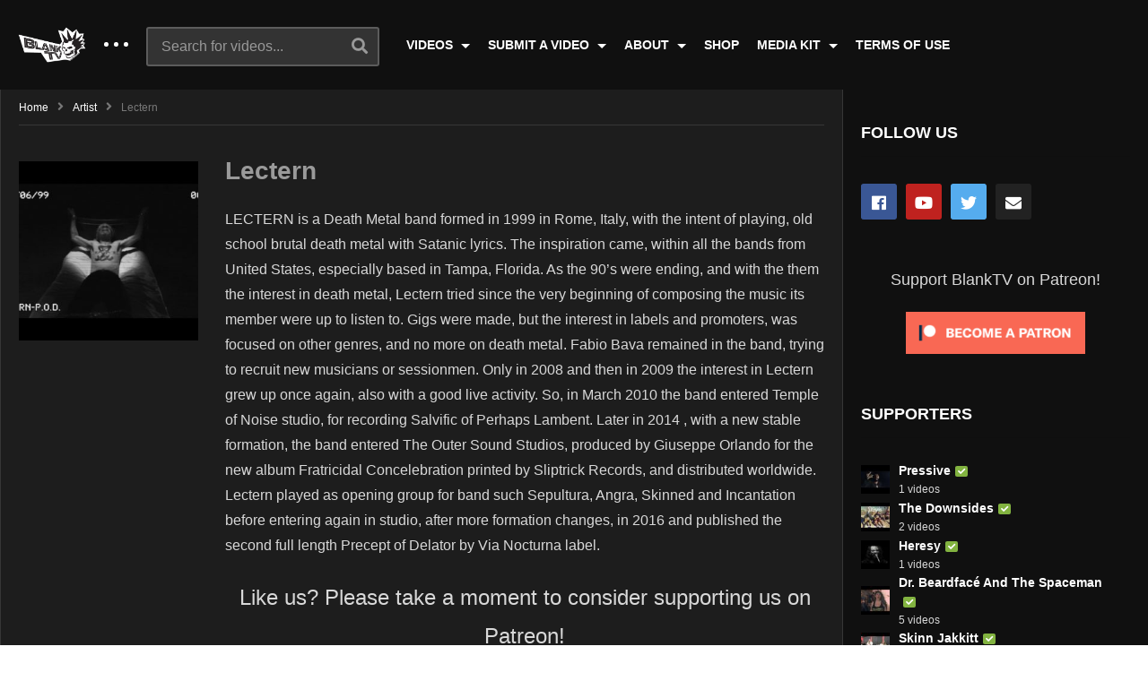

--- FILE ---
content_type: text/html; charset=UTF-8
request_url: https://blanktv.com/artist/lectern/
body_size: 12194
content:
<!DOCTYPE html>
<!--[if IE 7]>
<html class="ie ie7" lang="en-US">
<![endif]-->
<!--[if IE 8]>
<html class="ie ie8" lang="en-US">
<![endif]-->
<!--[if !(IE 7) | !(IE 8)  ]>-->
<html lang="en-US">
<!--<![endif]--><head>
<meta charset="UTF-8">
<meta name="viewport" content="width=device-width, initial-scale=1">
<link rel="profile" href="http://gmpg.org/xfn/11">
<link rel="pingback" href="https://blanktv.com/xmlrpc.php">
<title>Lectern &#8211; BlankTV</title>
<meta name='robots' content='max-image-preview:large' />
<link rel='dns-prefetch' href='//s.w.org' />
<link rel="alternate" type="application/rss+xml" title="BlankTV &raquo; Feed" href="https://blanktv.com/feed/" />
<link rel="alternate" type="application/rss+xml" title="BlankTV &raquo; Comments Feed" href="https://blanktv.com/comments/feed/" />
		<script type="text/javascript">
			window._wpemojiSettings = {"baseUrl":"https:\/\/s.w.org\/images\/core\/emoji\/13.0.1\/72x72\/","ext":".png","svgUrl":"https:\/\/s.w.org\/images\/core\/emoji\/13.0.1\/svg\/","svgExt":".svg","source":{"concatemoji":"https:\/\/blanktv.com\/wp-includes\/js\/wp-emoji-release.min.js"}};
			!function(e,a,t){var n,r,o,i=a.createElement("canvas"),p=i.getContext&&i.getContext("2d");function s(e,t){var a=String.fromCharCode;p.clearRect(0,0,i.width,i.height),p.fillText(a.apply(this,e),0,0);e=i.toDataURL();return p.clearRect(0,0,i.width,i.height),p.fillText(a.apply(this,t),0,0),e===i.toDataURL()}function c(e){var t=a.createElement("script");t.src=e,t.defer=t.type="text/javascript",a.getElementsByTagName("head")[0].appendChild(t)}for(o=Array("flag","emoji"),t.supports={everything:!0,everythingExceptFlag:!0},r=0;r<o.length;r++)t.supports[o[r]]=function(e){if(!p||!p.fillText)return!1;switch(p.textBaseline="top",p.font="600 32px Arial",e){case"flag":return s([127987,65039,8205,9895,65039],[127987,65039,8203,9895,65039])?!1:!s([55356,56826,55356,56819],[55356,56826,8203,55356,56819])&&!s([55356,57332,56128,56423,56128,56418,56128,56421,56128,56430,56128,56423,56128,56447],[55356,57332,8203,56128,56423,8203,56128,56418,8203,56128,56421,8203,56128,56430,8203,56128,56423,8203,56128,56447]);case"emoji":return!s([55357,56424,8205,55356,57212],[55357,56424,8203,55356,57212])}return!1}(o[r]),t.supports.everything=t.supports.everything&&t.supports[o[r]],"flag"!==o[r]&&(t.supports.everythingExceptFlag=t.supports.everythingExceptFlag&&t.supports[o[r]]);t.supports.everythingExceptFlag=t.supports.everythingExceptFlag&&!t.supports.flag,t.DOMReady=!1,t.readyCallback=function(){t.DOMReady=!0},t.supports.everything||(n=function(){t.readyCallback()},a.addEventListener?(a.addEventListener("DOMContentLoaded",n,!1),e.addEventListener("load",n,!1)):(e.attachEvent("onload",n),a.attachEvent("onreadystatechange",function(){"complete"===a.readyState&&t.readyCallback()})),(n=t.source||{}).concatemoji?c(n.concatemoji):n.wpemoji&&n.twemoji&&(c(n.twemoji),c(n.wpemoji)))}(window,document,window._wpemojiSettings);
		</script>
		<style type="text/css">
img.wp-smiley,
img.emoji {
	display: inline !important;
	border: none !important;
	box-shadow: none !important;
	height: 1em !important;
	width: 1em !important;
	margin: 0 .07em !important;
	vertical-align: -0.1em !important;
	background: none !important;
	padding: 0 !important;
}
</style>
	<link rel='stylesheet' id='wp-block-library-css'  href='https://blanktv.com/wp-includes/css/dist/block-library/style.min.css' type='text/css' media='all' />
<link rel='stylesheet' id='cpsh-shortcodes-css'  href='https://blanktv.com/wp-content/plugins/column-shortcodes//assets/css/shortcodes.css' type='text/css' media='all' />
<link rel='stylesheet' id='contact-form-7-css'  href='https://blanktv.com/wp-content/plugins/contact-form-7/includes/css/styles.css' type='text/css' media='all' />
<link rel='stylesheet' id='easy-tab-css'  href='https://blanktv.com/wp-content/plugins/easy-tab/tab.css' type='text/css' media='all' />
<link rel='stylesheet' id='magnific-popup-au-css'  href='https://blanktv.com/wp-content/plugins/youtube-channel/assets/lib/magnific-popup/magnific-popup.min.css' type='text/css' media='all' />
<link rel='stylesheet' id='youtube-channel-css'  href='https://blanktv.com/wp-content/plugins/youtube-channel/assets/css/youtube-channel.css' type='text/css' media='all' />
<link rel='stylesheet' id='mashmenu-css-css'  href='https://blanktv.com/wp-content/themes/videopro/inc/megamenu/css/mashmenu.css' type='text/css' media='all' />
<link rel='stylesheet' id='font-awesome-2-css'  href='https://blanktv.com/wp-content/themes/videopro/css/font-awesome/css/font-awesome.min.css' type='text/css' media='all' />
<link rel='stylesheet' id='slick-css'  href='https://blanktv.com/wp-content/themes/videopro/css/slick.css' type='text/css' media='all' />
<link rel='stylesheet' id='malihu-scroll-css'  href='https://blanktv.com/wp-content/themes/videopro/css/jquery.mCustomScrollbar.min.css' type='text/css' media='all' />
<link rel='stylesheet' id='videopro-style-css'  href='https://blanktv.com/wp-content/themes/videopro/style.css' type='text/css' media='all' />
<link rel='stylesheet' id='videopro-pre-loaders-css'  href='https://blanktv.com/wp-content/themes/videopro/css/loaders.min.css' type='text/css' media='all' />
<link rel='stylesheet' id='videopro-membership-css'  href='https://blanktv.com/wp-content/themes/videopro/css/membership.css' type='text/css' media='all' />
<link rel='stylesheet' id='videopro-dark-style-css'  href='https://blanktv.com/wp-content/themes/videopro/css/dark.css' type='text/css' media='all' />
<link rel='stylesheet' id='cactus-video-css-css'  href='https://blanktv.com/wp-content/plugins/cactus-video/css/main.css' type='text/css' media='all' />
<link rel='stylesheet' id='videopro-lightbox-style-css'  href='https://blanktv.com/wp-content/plugins/cactus-video/js/lightbox/lightbox.css' type='text/css' media='all' />
<link rel='stylesheet' id='slb_core-css'  href='https://blanktv.com/wp-content/plugins/simple-lightbox/client/css/app.css' type='text/css' media='all' />
<link rel='stylesheet' id='ct-priority-nav-css'  href='https://blanktv.com/wp-content/plugins/videopro-shortcodes/shortcodes/js/priority-nav/priority-nav-core.css' type='text/css' media='all' />
<link rel='stylesheet' id='ct_shortcode_style-css'  href='https://blanktv.com/wp-content/plugins/videopro-shortcodes/shortcodes/css/shortcode.css' type='text/css' media='all' />
<style id='ct_shortcode_style-inline-css' type='text/css'>
@media only screen and (-webkit-min-device-pixel-ratio: 2),(min-resolution: 192dpi) {
					/* Retina Logo */
					.primary-header .cactus-logo.navigation-font a{background:url(https://blanktv.com/wp-content/uploads/2018/12/blank-logo-2-1.png) no-repeat center; background-size:contain;}
					.primary-header .cactus-logo.navigation-font a img{ opacity:0; visibility:hidden}
				}img.gform_ajax_spinner{background:url(https://blanktv.com/wp-content/themes/videopro/images/ajax-loader.gif);}body,.tooltip,.content-font,.gallery-item,.cactus-nav-left > *:not(.navigation-font),.cactus-nav-right > *:not(.navigation-font),footer .cactus-container > .cactus-row > *,.cactus-listing-config.style-2 .cactus-post-item,footer .footer-info .link #menu-footer-menu li,.style-widget-popular-post.style-casting .cactus-post-item > .entry-content > *,.comments-area .comment-author > *,.submitModal .cat > .row > *,.login-to-vote .login-msg,.ct-shortcode-iconbox > *,.ct-shortcode-iconbox.style-2 > *,.ct-shortcode-promo.style-2 > *,.widget-asf .searchtext .suggestion,.wp-pagenavi > *,.cat-listing li{font-size:16px;}@media(max-width:1024px){.cactus-sidebar.ct-medium > .cactus-sidebar-content > *, .no-results.not-found .page-content{font-size:16px;}}@media(max-width:767px){#header-navigation .cactus-nav-control .cactus-header-search-form form input:not([type="submit"]),#header-navigation .cactus-nav-control .cactus-header-search-form form input:not([type="submit"]):focus{font-size:18px;}}.body-content figure.wp-caption .wp-caption-text,.comments-area .comment-awaiting-moderation,.submitModal .modal-body .wpcf7-form .note,#asf-search-filters > .filter-item,#asf-search-filters > .filter-item.tags-items > *,#asf-search-filters > .active-filter-items > *,.cactus-tooltip .tooltip-info{font-size:14px;}.cactus-submit-video a{background-color:#D9251D !important;color:#ffffff !important;}.cactus-submit-video a:hover{background-color:#999999 !important;color:#ffffff !important;}
</style>
<link rel='stylesheet' id='cb_p6-css-main-css'  href='https://blanktv.com/wp-content/plugins/patron-button-and-widgets-by-codebard/plugin/templates/default/style.css' type='text/css' media='all' />
<script type='text/javascript' src='https://blanktv.com/wp-includes/js/jquery/jquery.min.js' id='jquery-core-js'></script>
<script type='text/javascript' src='https://blanktv.com/wp-includes/js/jquery/jquery-migrate.min.js' id='jquery-migrate-js'></script>
<script type='text/javascript' id='cf7pp-redirect_method-js-extra'>
/* <![CDATA[ */
var ajax_object_cf7pp = {"ajax_url":"https:\/\/blanktv.com\/wp-admin\/admin-ajax.php","forms":"[\"10|paypal\"]","path_paypal":"https:\/\/blanktv.com\/?cf7pp_paypal_redirect=","path_stripe":"https:\/\/blanktv.com\/?cf7pp_stripe_redirect=","method":"1"};
/* ]]> */
</script>
<script type='text/javascript' src='https://blanktv.com/wp-content/plugins/contact-form-7-paypal-add-on-pro/includes/../assets/js/redirect_method.js' id='cf7pp-redirect_method-js'></script>
<script type='text/javascript' src='https://blanktv.com/wp-content/plugins/easy-tab/tab.js' id='easy-tab-js'></script>
<script type='text/javascript' id='videopro-ajax-request-js-extra'>
/* <![CDATA[ */
var cactus = {"ajaxurl":"https:\/\/blanktv.com\/wp-admin\/admin-ajax.php","video_pro_main_color":"#d9251d","query_vars":{"page":0,"ct_actor":"lectern","post_type":"ct_actor","name":"lectern","error":"","m":"","p":0,"post_parent":"","subpost":"","subpost_id":"","attachment":"","attachment_id":0,"pagename":"","page_id":0,"second":"","minute":"","hour":"","day":0,"monthnum":0,"year":0,"w":0,"category_name":"","tag":"","cat":"","tag_id":"","author":"","author_name":"","feed":"","tb":"","paged":0,"meta_key":"","meta_value":"","preview":"","s":"","sentence":"","title":"","fields":"","menu_order":"","embed":"","category__in":[],"category__not_in":[],"category__and":[],"post__in":[],"post__not_in":[],"post_name__in":[],"tag__in":[],"tag__not_in":[],"tag__and":[],"tag_slug__in":[],"tag_slug__and":[],"post_parent__in":[],"post_parent__not_in":[],"author__in":[],"author__not_in":[],"ignore_sticky_posts":false,"suppress_filters":false,"cache_results":true,"update_post_term_cache":true,"lazy_load_term_meta":true,"update_post_meta_cache":true,"posts_per_page":9,"nopaging":false,"comments_per_page":"50","no_found_rows":false,"order":"DESC"},"current_url":"https:\/\/blanktv.com\/artist\/lectern"};
/* ]]> */
</script>
<script type='text/javascript' src='https://blanktv.com/wp-content/themes/videopro/js/ajax.js' id='videopro-ajax-request-js'></script>
<link rel="https://api.w.org/" href="https://blanktv.com/wp-json/" /><link rel="EditURI" type="application/rsd+xml" title="RSD" href="https://blanktv.com/xmlrpc.php?rsd" />
<link rel="wlwmanifest" type="application/wlwmanifest+xml" href="https://blanktv.com/wp-includes/wlwmanifest.xml" /> 
<meta name="generator" content="WordPress 5.7.14" />
<link rel="canonical" href="https://blanktv.com/artist/lectern/" />
<link rel='shortlink' href='https://blanktv.com/?p=17683' />
<link rel="alternate" type="application/json+oembed" href="https://blanktv.com/wp-json/oembed/1.0/embed?url=https%3A%2F%2Fblanktv.com%2Fartist%2Flectern%2F" />
<link rel="alternate" type="text/xml+oembed" href="https://blanktv.com/wp-json/oembed/1.0/embed?url=https%3A%2F%2Fblanktv.com%2Fartist%2Flectern%2F&#038;format=xml" />
<style data-context="foundation-flickity-css">/*! Flickity v2.0.2
http://flickity.metafizzy.co
---------------------------------------------- */.flickity-enabled{position:relative}.flickity-enabled:focus{outline:0}.flickity-viewport{overflow:hidden;position:relative;height:100%}.flickity-slider{position:absolute;width:100%;height:100%}.flickity-enabled.is-draggable{-webkit-tap-highlight-color:transparent;tap-highlight-color:transparent;-webkit-user-select:none;-moz-user-select:none;-ms-user-select:none;user-select:none}.flickity-enabled.is-draggable .flickity-viewport{cursor:move;cursor:-webkit-grab;cursor:grab}.flickity-enabled.is-draggable .flickity-viewport.is-pointer-down{cursor:-webkit-grabbing;cursor:grabbing}.flickity-prev-next-button{position:absolute;top:50%;width:44px;height:44px;border:none;border-radius:50%;background:#fff;background:hsla(0,0%,100%,.75);cursor:pointer;-webkit-transform:translateY(-50%);transform:translateY(-50%)}.flickity-prev-next-button:hover{background:#fff}.flickity-prev-next-button:focus{outline:0;box-shadow:0 0 0 5px #09f}.flickity-prev-next-button:active{opacity:.6}.flickity-prev-next-button.previous{left:10px}.flickity-prev-next-button.next{right:10px}.flickity-rtl .flickity-prev-next-button.previous{left:auto;right:10px}.flickity-rtl .flickity-prev-next-button.next{right:auto;left:10px}.flickity-prev-next-button:disabled{opacity:.3;cursor:auto}.flickity-prev-next-button svg{position:absolute;left:20%;top:20%;width:60%;height:60%}.flickity-prev-next-button .arrow{fill:#333}.flickity-page-dots{position:absolute;width:100%;bottom:-25px;padding:0;margin:0;list-style:none;text-align:center;line-height:1}.flickity-rtl .flickity-page-dots{direction:rtl}.flickity-page-dots .dot{display:inline-block;width:10px;height:10px;margin:0 8px;background:#333;border-radius:50%;opacity:.25;cursor:pointer}.flickity-page-dots .dot.is-selected{opacity:1}</style><style data-context="foundation-slideout-css">.slideout-menu{position:fixed;left:0;top:0;bottom:0;right:auto;z-index:0;width:256px;overflow-y:auto;-webkit-overflow-scrolling:touch;display:none}.slideout-menu.pushit-right{left:auto;right:0}.slideout-panel{position:relative;z-index:1;will-change:transform}.slideout-open,.slideout-open .slideout-panel,.slideout-open body{overflow:hidden}.slideout-open .slideout-menu{display:block}.pushit{display:none}</style><meta name="generator" content="Powered by WPBakery Page Builder - drag and drop page builder for WordPress."/>
<!--[if lte IE 9]><link rel="stylesheet" type="text/css" href="https://blanktv.com/wp-content/plugins/js_composer/assets/css/vc_lte_ie9.min.css" media="screen"><![endif]--><link rel="icon" href="https://blanktv.com/wp-content/uploads/2018/12/cropped-siteicon-32x32.png" sizes="32x32" />
<link rel="icon" href="https://blanktv.com/wp-content/uploads/2018/12/cropped-siteicon-192x192.png" sizes="192x192" />
<link rel="apple-touch-icon" href="https://blanktv.com/wp-content/uploads/2018/12/cropped-siteicon-180x180.png" />
<meta name="msapplication-TileImage" content="https://blanktv.com/wp-content/uploads/2018/12/cropped-siteicon-270x270.png" />
<style>.ios7.web-app-mode.has-fixed header{ background-color: rgba(3,122,221,.88);}</style><noscript><style type="text/css"> .wpb_animate_when_almost_visible { opacity: 1; }</style></noscript></head>
<body class="ct_actor-template-default single single-ct_actor postid-17683 group-blog enable-sticky-menu  behavior-up sidebar-both layout-fullwidth wpb-js-composer js-comp-ver-5.6 vc_responsive">	
<a name="top" style="height:0; position:absolute; top:0;" id="top"></a>
<div id="body-wrap" data-background="#101010 " class=" dark-schema">
    <div id="wrap">
    	        <header id="header-navigation">
    	<!--Navigation style-->
<div class="cactus-nav-control ">
    
		     <div class="cactus-nav-main dark-div  dark-bg-color-1" style="background-color: #101010;">
        
        <div class="cactus-container padding-30px ">
            
            <div class="cactus-row magin-30px">
                
                <!--nav left-->
                <div class="cactus-nav-left">
                    <!--logo-->
                    <div class="cactus-logo navigation-font">
                    	                        <a href="https://blanktv.com/">
                        	<img src="https://blanktv.com/wp-content/uploads/2018/12/blank-logo-2-1.png" alt="BlankTV" title="BlankTV" class="cactus-img-logo">
                            
                                                        <img src="https://blanktv.com/wp-content/uploads/2018/12/blank-logo-2-1.png" alt="BlankTV" title="BlankTV" class="cactus-img-logo cactus-img-sticky">
                                                    </a>
                    </div><!--logo-->
                    
                    <div class="cactus-main-menu cactus-open-left-sidebar right-logo navigation-font">
                        <ul>
                          <li><a href="javascript:;"><span></span><span></span><span></span></a></li>
                        </ul>
                    </div>
                                        <!--header search-->
                    <div class="cactus-header-search-form search-box-expandable">
                    								<div class="cactus-main-menu cactus-open-search-mobile navigation-font">
								<ul>
								  <li><a href="javascript:;"><i class="fas fa-search"></i></a></li>
								</ul>
							</div>
							<form action="https://blanktv.com/" method="get">								
								<input type="text" placeholder="Search for videos..." name="s" value="">
                                <i class="fas fa-search" aria-hidden="true"></i>
								<input type="submit" value="SEARCH"  id="searchsubmit" class="padding-small">                                
							</form>
                                            </div><!--header search-->
                    					                </div> <!--nav left-->
                
                <!--nav right-->
                <div class="cactus-nav-right">
                    <div class="cactus-main-menu cactus-open-menu-mobile navigation-font">
                        <ul>
                          <li><a href="javascript:;"><i class="fas fa-bars"></i>MENU</a></li>
                        </ul>
                    </div>
                    
						
                </div><!--nav right-->
                                    <!--nav left-->
                    <div class="cactus-nav-left cactus-only-main-menu">
                         <!--main menu / megamenu / Basic dropdown-->                                  
                        <div class="cactus-main-menu navigation-font">
                        	                            <ul class="nav navbar-nav">
                                <li id="nav-menu-item-8558" class="main-menu-item menu-item-depth-0 menu-item menu-item-type-custom menu-item-object-custom menu-item-has-children parent dropdown"><a href="#" class="menu-link dropdown-toggle disabled main-menu-link" data-toggle="dropdown">VIDEOS </a>
<ul class="dropdown-menu menu-depth-1">
	<li id="nav-menu-item-8314" class="sub-menu-item menu-item-depth-1 menu-item menu-item-type-post_type menu-item-object-page"><a href="https://blanktv.com/artists/" class="menu-link  sub-menu-link">ARTISTS (A-Z) </a></li>
	<li id="nav-menu-item-9142" class="sub-menu-item menu-item-depth-1 menu-item menu-item-type-post_type menu-item-object-page"><a href="https://blanktv.com/genres/" class="menu-link  sub-menu-link">GENRES </a></li>
	<li id="nav-menu-item-8616" class="sub-menu-item menu-item-depth-1 menu-item menu-item-type-post_type menu-item-object-page"><a href="https://blanktv.com/channels/" class="menu-link  sub-menu-link">CHANNELS </a></li>

</ul>
</li>
<li id="nav-menu-item-8559" class="main-menu-item menu-item-depth-0 menu-item menu-item-type-custom menu-item-object-custom menu-item-has-children parent dropdown"><a href="#" class="menu-link dropdown-toggle disabled main-menu-link" data-toggle="dropdown">SUBMIT A VIDEO </a>
<ul class="dropdown-menu menu-depth-1">
	<li id="nav-menu-item-77" class="sub-menu-item menu-item-depth-1 menu-item menu-item-type-post_type menu-item-object-page"><a href="https://blanktv.com/submit-a-video/general/" class="menu-link  sub-menu-link">GENERAL </a></li>
	<li id="nav-menu-item-76" class="sub-menu-item menu-item-depth-1 menu-item menu-item-type-post_type menu-item-object-page"><a href="https://blanktv.com/submit-a-video/schedule/" class="menu-link  sub-menu-link">SCHEDULED </a></li>
	<li id="nav-menu-item-8552" class="sub-menu-item menu-item-depth-1 menu-item menu-item-type-post_type menu-item-object-page"><a href="https://blanktv.com/submit-a-video/about-video-submissions/" class="menu-link  sub-menu-link">ABOUT VIDEO SUBMISSION </a></li>

</ul>
</li>
<li id="nav-menu-item-8560" class="main-menu-item menu-item-depth-0 menu-item menu-item-type-custom menu-item-object-custom menu-item-has-children parent dropdown"><a href="#" class="menu-link dropdown-toggle disabled main-menu-link" data-toggle="dropdown">ABOUT </a>
<ul class="dropdown-menu menu-depth-1">
	<li id="nav-menu-item-38" class="sub-menu-item menu-item-depth-1 menu-item menu-item-type-post_type menu-item-object-page"><a href="https://blanktv.com/our-manifesto/" class="menu-link  sub-menu-link">OUR MANIFESTO </a></li>
	<li id="nav-menu-item-8531" class="sub-menu-item menu-item-depth-1 menu-item menu-item-type-post_type menu-item-object-page"><a href="https://blanktv.com/contact-us/" class="menu-link  sub-menu-link">CONTACT US </a></li>

</ul>
</li>
<li id="nav-menu-item-39" class="main-menu-item menu-item-depth-0 menu-item menu-item-type-custom menu-item-object-custom"><a href="https://blanktv.bigcartel.com/" class="menu-link  main-menu-link">SHOP </a></li>
<li id="nav-menu-item-8557" class="main-menu-item menu-item-depth-0 menu-item menu-item-type-custom menu-item-object-custom menu-item-has-children parent dropdown"><a href="#" class="menu-link dropdown-toggle disabled main-menu-link" data-toggle="dropdown">MEDIA KIT </a>
<ul class="dropdown-menu menu-depth-1">
	<li id="nav-menu-item-8556" class="sub-menu-item menu-item-depth-1 menu-item menu-item-type-custom menu-item-object-custom"><a href="https://blanktv.com/wp-content/uploads/2019/02/BlankTV-Media-Kit.pdf" class="menu-link  sub-menu-link">RECORD LABELS/ARTISTS </a></li>

</ul>
</li>
<li id="nav-menu-item-32" class="main-menu-item menu-item-depth-0 menu-item menu-item-type-post_type menu-item-object-page"><a href="https://blanktv.com/terms-of-use/" class="menu-link  main-menu-link">TERMS OF USE </a></li>
                           </ul>
                                                   </div><!--main menu-->
                    </div><!--nav left-->                                
                            </div>
            
        </div>
        
    </div>
    
</div>
<!--Navigation style-->
        </header>
        
        
    <div id="cactus-body-container"> <!--Add class cactus-body-container for single page-->
        <div class="cactus-sidebar-control sb-ct-medium   sb-ct-small ">
        <div class="cactus-container ">                        	
            <div class="cactus-row">
            	                <!--Sidebar-->
<div class="cactus-sidebar ct-small">
		        <div class="cactus-sidebar-content">
		<aside id="top-channel-2" class="   widget widget_top_channels"><style>#top-channel-2 .ct-sub-w-title{color:#FFFFFF !important; background:#FF0000 !important}</style><div class="widget-inner"><h2 class="widget-title h4">Channels</h2><div class="widget_top_channel_content">
            <div class="post-metadata sp-style">
				<div class="channel-subscribe">
					<div class="channel-content">
						<h4 class="channel-title h6">
							<a href="https://blanktv.com/channel/danktv/" title="DankTV">
								DankTV
							</a>
						</h4><div class="posted-on metadata-font">
                            <span class="cactus-info font-size-1"><span> 211 videos</span></span>
                        </div></div>
				</div>
				
				<div class="channel-subscribe">
					<div class="channel-content">
						<h4 class="channel-title h6">
							<a href="https://blanktv.com/channel/blanktv/" title="BlankTV">
								BlankTV
							</a>
						</h4><div class="posted-on metadata-font">
                            <span class="cactus-info font-size-1"><span> 1215 videos</span></span>
                        </div></div>
				</div>
				
				<div class="channel-subscribe">
					<div class="channel-content">
						<h4 class="channel-title h6">
							<a href="https://blanktv.com/channel/tranqtv/" title="TranqTV">
								TranqTV
							</a>
						</h4><div class="posted-on metadata-font">
                            <span class="cactus-info font-size-1"><span> 60 videos</span></span>
                        </div></div>
				</div>
				
				<div class="channel-subscribe">
					<div class="channel-content">
						<h4 class="channel-title h6">
							<a href="https://blanktv.com/channel/hanktv/" title="HankTV">
								HankTV
							</a>
						</h4><div class="posted-on metadata-font">
                            <span class="cactus-info font-size-1"><span> 68 videos</span></span>
                        </div></div>
				</div>
				
				<div class="channel-subscribe">
					<div class="channel-content">
						<h4 class="channel-title h6">
							<a href="https://blanktv.com/channel/kranktv/" title="KrankTV">
								KrankTV
							</a>
						</h4><div class="posted-on metadata-font">
                            <span class="cactus-info font-size-1"><span> 963 videos</span></span>
                        </div></div>
				</div>
				</div></div></div></aside>  
    </div>  
</div>
<!--Sidebar-->                <div class="main-content-col">
                    <div class="main-content-col-body">
						<div class="cactus-breadcrumb  navigation-font font-size-1 "><div class="breadcrumb-wrap"><a href="https://blanktv.com/" rel="v:url" property="v:title">Home</a><i class="fas fa-angle-right" aria-hidden="true"></i><span typeof="v:Breadcrumb"><a rel="v:url" property="v:title" href="https://blanktv.com/artist/">artist</a></span><i class="fas fa-angle-right" aria-hidden="true"></i><span class="current">Lectern</span></div></div><!-- .breadcrumbs -->                        <div class="cactus-author-post single-actor">
                        	                            <div class="cactus-author-pic">
                              <div class="img-content">
                                  <img width="298" height="298"  data-src="https://blanktv.com/wp-content/uploads/lectern-discorporation-with-feral-via-nocturna-youtube-thumbnail-298x298.jpg" data-srcset="https://blanktv.com/wp-content/uploads/lectern-discorporation-with-feral-via-nocturna-youtube-thumbnail-298x298.jpg 298w, https://blanktv.com/wp-content/uploads/lectern-discorporation-with-feral-via-nocturna-youtube-thumbnail-150x150.jpg 150w, https://blanktv.com/wp-content/uploads/lectern-discorporation-with-feral-via-nocturna-youtube-thumbnail-50x50.jpg 50w" data-sizes="(max-width: 298px) 100vw, 298px" class="lazyload effect-fade" src="https://blanktv.com/wp-content/themes/videopro/images/dflazy.jpg" style="padding-top:100%;" alt="Lectern &#8211; &#8220;Discorporation With Feral&#8221; Via Nocturna"/> 
                              </div>
                            </div>
                                                      <div class="cactus-author-content">
                            <div class="author-content"> <h3 class="author-name h1">Lectern</h3>
                                                            <div class="author-body">
								<p>LECTERN is a Death Metal band formed in 1999 in Rome, Italy, with the intent of playing, old school brutal death metal with Satanic lyrics. The inspiration came, within all the bands from United States, especially based in Tampa, Florida. As the 90&#8217;s were ending, and with the them the interest in death metal, Lectern tried since the very beginning of composing the music its member were up to listen to. Gigs were made, but the interest in labels and promoters, was focused on other genres, and no more on death metal. Fabio Bava remained in the band, trying to recruit new musicians or sessionmen. Only in 2008 and then in 2009 the interest in Lectern grew up once again, also with a good live activity. So, in March 2010 the band entered Temple of Noise studio, for recording Salvific of Perhaps Lambent. Later in 2014 , with a new stable formation, the band entered The Outer Sound Studios, produced by Giuseppe Orlando for the new album Fratricidal Concelebration printed by Sliptrick Records, and distributed worldwide. Lectern played as opening group for band such Sepultura, Angra, Skinned and Incantation before entering again in studio, after more formation changes, in 2016 and published the second full length Precept of Delator by Via Nocturna label. </p>
<div class="cb_p6_patreon_button" style="text-align:center !important;margin-top:15px;margin-bottom:15px;"><div class="cb_p6_message_over_post_button" style="font-size:24px;margin-top:10px;margin-bottom:10px;">Like us? Please take a moment to consider supporting us on Patreon!</div><a rel="nofollow" href="https://www.patreon.com/blanktv?utm_content=post_button&utm_medium=patron_button_and_widgets_plugin&utm_campaign=&utm_term=&utm_source=https://blanktv.com/artist/lectern/"><img style="margin-top: 10px;margin-bottom: 10px;max-width:200px;width:100%;height:auto;" src="https://blanktv.com/wp-content/plugins/patron-button-and-widgets-by-codebard/images/become_a_patron_button.png"></a></div>															  </div>
							  
							      
                              <ul class="social-listing list-inline">
							  
                                  									<li class="facebook"><a rel="nofollow" href="https://www.facebook.com/lectern666/" title="Facebook"><i class="fab fa-facebook"></i></a></li>
																   <li class="youtube"> <a rel="nofollow" href="https://www.youtube.com/channel/UCMP_NRG5ZFu1x2d1q-IiFIQ" title="Youtube"><i class="fab fa-youtube"></i></a></li>
								   									<li class="reverbnation"><a rel="nofollow" href="https://www.reverbnation.com/lectern" title="ReverbNation"><i class="fas fa-star"></i></a></li>
																	<li class="bandcamp"><a rel="nofollow" href="https://vianocturna.bandcamp.com/album/precept-of-delator" title="bandcamp"><i class="fab fa-bandcamp"></i></a></li>
																	<li class="website"><a rel="nofollow" href="https://www.facebook.com/lectern666/" title="website"><i class="fas fa-globe"></i></a></li>
															</ul>
                            </div>
                          </div>
                        </div>
                        
                        <div class="single-divider"></div>
                                          
                            <h1 class="h4 category-title entry-title single-actor">Videos</h1>
                            <div class="cactus-listing-wrap single-actor">
                                <div class="cactus-listing-config style-2"> <!--addClass: style-1 + (style-2 -> style-n)-->
                                    <div class="cactus-sub-wrap">
                                        <article class="cactus-post-item">

    <div class="entry-content">                                        
                        <!--picture (remove)-->
        <div class="picture">
					<div class="picture-content " data-post-id="17682">
					<a href="https://blanktv.com/videos/lectern-discorporation-with-feral-via-nocturna/?list" target="_self"  title="Lectern &#8211; &#8220;Discorporation With Feral&#8221; Via Nocturna">
						<img width="407" height="229"  data-src="https://blanktv.com/wp-content/uploads/lectern-discorporation-with-feral-via-nocturna-youtube-thumbnail-407x229.jpg" data-srcset="https://blanktv.com/wp-content/uploads/lectern-discorporation-with-feral-via-nocturna-youtube-thumbnail-407x229.jpg 407w, https://blanktv.com/wp-content/uploads/lectern-discorporation-with-feral-via-nocturna-youtube-thumbnail-205x115.jpg 205w, https://blanktv.com/wp-content/uploads/lectern-discorporation-with-feral-via-nocturna-youtube-thumbnail-277x156.jpg 277w, https://blanktv.com/wp-content/uploads/lectern-discorporation-with-feral-via-nocturna-youtube-thumbnail-320x180.jpg 320w, https://blanktv.com/wp-content/uploads/lectern-discorporation-with-feral-via-nocturna-youtube-thumbnail-565x318.jpg 565w, https://blanktv.com/wp-content/uploads/lectern-discorporation-with-feral-via-nocturna-youtube-thumbnail-636x358.jpg 636w" data-sizes="(max-width: 407px) 100vw, 407px" class="lazyload effect-fade" src="https://blanktv.com/wp-content/themes/videopro/images/dflazy.jpg" style="padding-top:56.265356265356%;" alt="Lectern &#8211; &#8220;Discorporation With Feral&#8221; Via Nocturna"/><div class="ct-icon-video"></div>					</a>

											<div class="cactus-note font-size-1"><i class="fas fa-thumbs-up"></i><span>0</span></div>
											<div class="cactus-note ct-time font-size-1"><span>04:53</span></div>
					
                    				</div>
		        </div><!--picture-->
                <div class="content">
                                                                        
            <!--Title (no title remove)-->
            <h3 class="cactus-post-title entry-title h4"> 
                <a href="https://blanktv.com/videos/lectern-discorporation-with-feral-via-nocturna/?list" title="Lectern &#8211; &#8220;Discorporation With Feral&#8221; Via Nocturna">Lectern &#8211; &#8220;Discorporation With Feral&#8221; Via Nocturna</a>
            </h3><!--Title-->
            
            <div class="posted-on metadata-font">
                                             </div>
            
        </div>
        
    </div>
    
</article><!--item listing-->                                                
                                    </div>
                                    
                                                                    </div>
                            </div>
                            						                        
                                                
                                            </div>
                </div>
				<!--Sidebar-->
<div class="cactus-sidebar ct-medium">
        <div class="cactus-sidebar-content">
		<aside id="videopro_social_accounts-3" class="   widget videopro-social-accounts"><style>#videopro_social_accounts-3 .ct-sub-w-title{color:#FFFFFF !important; background:#FF0000 !important}</style><div class="widget-inner"><h2 class="widget-title h4">FOLLOW US</h2>		<ul class='nav navbar-nav navbar-right social-listing list-inline social-accounts'>
						<li class="facebook"><a target='_blank' href="http://www.facebook.com/blanktv" title='Facebook'><i class="fab fa-facebook"></i></a></li>
										<li class="youtube"><a target='_blank' href="http://www.youtube.com/blanktv" title='YouTube'><i class="fab fa-youtube"></i></a></li>
										<li class="twitter"><a target='_blank' href="http://www.twitter.com/blanktv" title='Twitter'><i class="fab fa-twitter"></i></a></li>
																									<li class="envelope"><a  href="mailto:vids@qmdh-2pyc.accessdomain.com" title='Email'><i class="fas fa-envelope"></i></a></li>
												        		</ul>
		</div></aside>              <aside id="patreon_sidebar_site_widget-2" class="   widget widget_patreon_sidebar_site_widget"><style>#patreon_sidebar_site_widget-2 .ct-sub-w-title{color:#FFFFFF !important; background:#FF0000 !important}</style><div class="widget-inner">                  						
																<div style="text-align: center !important;font-size: 18px;margin-top: 10px;margin-bottom: 10px;">Support  BlankTV on Patreon!</div>
															
          <div class="cb_p6_patreon_site_widget" style="text-align:center !important;"><a rel="nofollow" href="https://www.patreon.com/blanktv?utm_content=site_sidebar_widget&utm_medium=patron_button_and_widgets_plugin&utm_campaign=&utm_term=&utm_source=https://blanktv.com/artist/lectern/"><img style="margin-top: 10px;margin-bottom: 10px;max-width:200px;width:100%;height:auto;" src="https://blanktv.com/wp-content/plugins/patron-button-and-widgets-by-codebard/images/become_a_patron_button.png"></a></div>     
						
              </div></aside>        <aside id="actor-listing-2" class="   widget widget_casting"><style>#actor-listing-2 .ct-sub-w-title{color:#FFFFFF !important; background:#FF0000 !important}</style><div class="widget-inner"><h2 class="widget-title h4">SUPPORTERS </h2><div class="widget_casting_content original-style">
            <div class="post-metadata sp-style style-2 style-3">
				<div class="channel-subscribe">
						<div class="channel-picture">
							<a href="https://blanktv.com/artist/pressive/" title="Pressive">
								<img width="50" height="50"  data-src="https://blanktv.com/wp-content/uploads/pressive-the-void-pressive-records-a-blanktv-world-premiere-youtube-thumbnail-50x50.jpg" data-srcset="https://blanktv.com/wp-content/uploads/pressive-the-void-pressive-records-a-blanktv-world-premiere-youtube-thumbnail-50x50.jpg 50w, https://blanktv.com/wp-content/uploads/pressive-the-void-pressive-records-a-blanktv-world-premiere-youtube-thumbnail-150x150.jpg 150w, https://blanktv.com/wp-content/uploads/pressive-the-void-pressive-records-a-blanktv-world-premiere-youtube-thumbnail-298x298.jpg 298w" data-sizes="(max-width: 50px) 100vw, 50px" class="lazyload effect-fade" src="https://blanktv.com/wp-content/themes/videopro/images/dflazy.jpg" style="padding-top:100%;" alt="Pressive &#8211; &#8220;The Void&#8221; Pressive Records &#8211; A BlankTV World Premiere!"/>
							</a>
						</div>
					<div class="channel-content">
						<h4 class="channel-title h6">
							<a href="https://blanktv.com/artist/pressive/" title="Pressive">Pressive<span class="verified" title="Verified"><i class="fas fa-check"></i></span></a>
						</h4>
                            <span class="tt-number cactus-info font-size-1">1 videos</span>
					</div>
					
				</div>
				
				<div class="channel-subscribe">
						<div class="channel-picture">
							<a href="https://blanktv.com/artist/the-downsides/" title="The Downsides">
								<img width="50" height="50"  data-src="https://blanktv.com/wp-content/uploads/the-downsides-reminiscing-rooftops-a-blanktv-world-premiere-youtube-thumbnail-50x50.jpg" data-srcset="https://blanktv.com/wp-content/uploads/the-downsides-reminiscing-rooftops-a-blanktv-world-premiere-youtube-thumbnail-50x50.jpg 50w, https://blanktv.com/wp-content/uploads/the-downsides-reminiscing-rooftops-a-blanktv-world-premiere-youtube-thumbnail-150x150.jpg 150w, https://blanktv.com/wp-content/uploads/the-downsides-reminiscing-rooftops-a-blanktv-world-premiere-youtube-thumbnail-298x298.jpg 298w" data-sizes="(max-width: 50px) 100vw, 50px" class="lazyload effect-fade" src="https://blanktv.com/wp-content/themes/videopro/images/dflazy.jpg" style="padding-top:100%;" alt="The Downsides &#8211; &#8220;Reminiscing (Rooftops)&#8221; A BlankTV World Premiere!"/>
							</a>
						</div>
					<div class="channel-content">
						<h4 class="channel-title h6">
							<a href="https://blanktv.com/artist/the-downsides/" title="The Downsides">The Downsides<span class="verified" title="Verified"><i class="fas fa-check"></i></span></a>
						</h4>
                            <span class="tt-number cactus-info font-size-1">2 videos</span>
					</div>
					
				</div>
				
				<div class="channel-subscribe">
						<div class="channel-picture">
							<a href="https://blanktv.com/artist/heresy/" title="Heresy">
								<img width="50" height="50"  data-src="https://blanktv.com/wp-content/uploads/heresy-suiciety-a-blanktv-world-premiere-music-video-youtube-thumbnail-50x50.jpg" data-srcset="https://blanktv.com/wp-content/uploads/heresy-suiciety-a-blanktv-world-premiere-music-video-youtube-thumbnail-50x50.jpg 50w, https://blanktv.com/wp-content/uploads/heresy-suiciety-a-blanktv-world-premiere-music-video-youtube-thumbnail-150x150.jpg 150w, https://blanktv.com/wp-content/uploads/heresy-suiciety-a-blanktv-world-premiere-music-video-youtube-thumbnail-298x298.jpg 298w" data-sizes="(max-width: 50px) 100vw, 50px" class="lazyload effect-fade" src="https://blanktv.com/wp-content/themes/videopro/images/dflazy.jpg" style="padding-top:100%;" alt="Heresy &#8211; &#8220;Suiciety&#8221; A BlankTV World Premiere Music Video!"/>
							</a>
						</div>
					<div class="channel-content">
						<h4 class="channel-title h6">
							<a href="https://blanktv.com/artist/heresy/" title="Heresy">Heresy<span class="verified" title="Verified"><i class="fas fa-check"></i></span></a>
						</h4>
                            <span class="tt-number cactus-info font-size-1">1 videos</span>
					</div>
					
				</div>
				
				<div class="channel-subscribe">
						<div class="channel-picture">
							<a href="https://blanktv.com/artist/dr-beardface-and-the-spaceman/" title="Dr. Beardfacé And The Spaceman">
								<img width="50" height="50"  data-src="https://blanktv.com/wp-content/uploads/dr-beardface-and-the-spaceman-coded-a-blanktv-world-premiere-youtube-thumbnail-50x50.jpg" data-srcset="https://blanktv.com/wp-content/uploads/dr-beardface-and-the-spaceman-coded-a-blanktv-world-premiere-youtube-thumbnail-50x50.jpg 50w, https://blanktv.com/wp-content/uploads/dr-beardface-and-the-spaceman-coded-a-blanktv-world-premiere-youtube-thumbnail-150x150.jpg 150w, https://blanktv.com/wp-content/uploads/dr-beardface-and-the-spaceman-coded-a-blanktv-world-premiere-youtube-thumbnail-298x298.jpg 298w" data-sizes="(max-width: 50px) 100vw, 50px" class="lazyload effect-fade" src="https://blanktv.com/wp-content/themes/videopro/images/dflazy.jpg" style="padding-top:100%;" alt="Dr. Beardfacé And The Spaceman &#8211; &#8220;Coded&#8221; A BlankTV World Premiere!"/>
							</a>
						</div>
					<div class="channel-content">
						<h4 class="channel-title h6">
							<a href="https://blanktv.com/artist/dr-beardface-and-the-spaceman/" title="Dr. Beardfacé And The Spaceman">Dr. Beardfacé And The Spaceman<span class="verified" title="Verified"><i class="fas fa-check"></i></span></a>
						</h4>
                            <span class="tt-number cactus-info font-size-1">5 videos</span>
					</div>
					
				</div>
				
				<div class="channel-subscribe">
						<div class="channel-picture">
							<a href="https://blanktv.com/artist/skinn-jakkitt/" title="Skinn Jakkitt">
								<img width="50" height="50"  data-src="https://blanktv.com/wp-content/uploads/skinn-jakkitt-molon-labe-a-blanktv-world-premiere-youtube-thumbnail-50x50.jpg" data-srcset="https://blanktv.com/wp-content/uploads/skinn-jakkitt-molon-labe-a-blanktv-world-premiere-youtube-thumbnail-50x50.jpg 50w, https://blanktv.com/wp-content/uploads/skinn-jakkitt-molon-labe-a-blanktv-world-premiere-youtube-thumbnail-150x150.jpg 150w, https://blanktv.com/wp-content/uploads/skinn-jakkitt-molon-labe-a-blanktv-world-premiere-youtube-thumbnail-144x144.jpg 144w, https://blanktv.com/wp-content/uploads/skinn-jakkitt-molon-labe-a-blanktv-world-premiere-youtube-thumbnail-298x298.jpg 298w" data-sizes="(max-width: 50px) 100vw, 50px" class="lazyload effect-fade" src="https://blanktv.com/wp-content/themes/videopro/images/dflazy.jpg" style="padding-top:100%;" alt="Skinn Jakkitt &#8211; &#8220;Molon Labe&#8221; A BlankTV World Premiere!"/>
							</a>
						</div>
					<div class="channel-content">
						<h4 class="channel-title h6">
							<a href="https://blanktv.com/artist/skinn-jakkitt/" title="Skinn Jakkitt">Skinn Jakkitt<span class="verified" title="Verified"><i class="fas fa-check"></i></span></a>
						</h4>
                            <span class="tt-number cactus-info font-size-1">1 videos</span>
					</div>
					
				</div>
				
				<div class="channel-subscribe">
						<div class="channel-picture">
							<a href="https://blanktv.com/artist/none-shall-pass/" title="None Shall Pass">
								<img width="50" height="50"  data-src="https://blanktv.com/wp-content/uploads/none-shall-pass-finite-a-blanktv-world-premiere-youtube-thumbnail-50x50.jpg" data-srcset="https://blanktv.com/wp-content/uploads/none-shall-pass-finite-a-blanktv-world-premiere-youtube-thumbnail-50x50.jpg 50w, https://blanktv.com/wp-content/uploads/none-shall-pass-finite-a-blanktv-world-premiere-youtube-thumbnail-150x150.jpg 150w, https://blanktv.com/wp-content/uploads/none-shall-pass-finite-a-blanktv-world-premiere-youtube-thumbnail-298x298.jpg 298w" data-sizes="(max-width: 50px) 100vw, 50px" class="lazyload effect-fade" src="https://blanktv.com/wp-content/themes/videopro/images/dflazy.jpg" style="padding-top:100%;" alt="None Shall Pass &#8211; &#8220;Finite&#8221; A BlankTV World Premiere!"/>
							</a>
						</div>
					<div class="channel-content">
						<h4 class="channel-title h6">
							<a href="https://blanktv.com/artist/none-shall-pass/" title="None Shall Pass">None Shall Pass<span class="verified" title="Verified"><i class="fas fa-check"></i></span></a>
						</h4>
                            <span class="tt-number cactus-info font-size-1">1 videos</span>
					</div>
					
				</div>
				
				<div class="channel-subscribe">
						<div class="channel-picture">
							<a href="https://blanktv.com/artist/ticking-time-bomb/" title="Ticking Time Bomb">
								<img width="50" height="50"  data-src="https://blanktv.com/wp-content/uploads/ticking-time-bomb-six-feet-deep-a-blanktv-world-premiere-youtube-thumbnail-50x50.jpg" data-srcset="https://blanktv.com/wp-content/uploads/ticking-time-bomb-six-feet-deep-a-blanktv-world-premiere-youtube-thumbnail-50x50.jpg 50w, https://blanktv.com/wp-content/uploads/ticking-time-bomb-six-feet-deep-a-blanktv-world-premiere-youtube-thumbnail-150x150.jpg 150w, https://blanktv.com/wp-content/uploads/ticking-time-bomb-six-feet-deep-a-blanktv-world-premiere-youtube-thumbnail-298x298.jpg 298w" data-sizes="(max-width: 50px) 100vw, 50px" class="lazyload effect-fade" src="https://blanktv.com/wp-content/themes/videopro/images/dflazy.jpg" style="padding-top:100%;" alt="Ticking Time Bomb &#8211; &#8220;Six Feet Deep&#8221; A BlankTV World Premiere!"/>
							</a>
						</div>
					<div class="channel-content">
						<h4 class="channel-title h6">
							<a href="https://blanktv.com/artist/ticking-time-bomb/" title="Ticking Time Bomb">Ticking Time Bomb<span class="verified" title="Verified"><i class="fas fa-check"></i></span></a>
						</h4>
                            <span class="tt-number cactus-info font-size-1">2 videos</span>
					</div>
					
				</div>
				
				<div class="channel-subscribe">
						<div class="channel-picture">
							<a href="https://blanktv.com/artist/rebel-souls/" title="Rebel Souls">
								<img width="50" height="50"  data-src="https://blanktv.com/wp-content/uploads/rebel-souls-fourfold-wrath-art-gates-a-blanktv-world-premiere-youtube-thumbnail-50x50.jpg" data-srcset="https://blanktv.com/wp-content/uploads/rebel-souls-fourfold-wrath-art-gates-a-blanktv-world-premiere-youtube-thumbnail-50x50.jpg 50w, https://blanktv.com/wp-content/uploads/rebel-souls-fourfold-wrath-art-gates-a-blanktv-world-premiere-youtube-thumbnail-150x150.jpg 150w, https://blanktv.com/wp-content/uploads/rebel-souls-fourfold-wrath-art-gates-a-blanktv-world-premiere-youtube-thumbnail-298x298.jpg 298w" data-sizes="(max-width: 50px) 100vw, 50px" class="lazyload effect-fade" src="https://blanktv.com/wp-content/themes/videopro/images/dflazy.jpg" style="padding-top:100%;" alt="Rebel Souls &#8211; &#8220;Fourfold Wrath&#8221; Art Gates &#8211; A BlankTV World Premiere!"/>
							</a>
						</div>
					<div class="channel-content">
						<h4 class="channel-title h6">
							<a href="https://blanktv.com/artist/rebel-souls/" title="Rebel Souls">Rebel Souls<span class="verified" title="Verified"><i class="fas fa-check"></i></span></a>
						</h4>
                            <span class="tt-number cactus-info font-size-1">1 videos</span>
					</div>
					
				</div>
				
				<div class="channel-subscribe">
						<div class="channel-picture">
							<a href="https://blanktv.com/artist/duvalier/" title="Duvalier">
								<img width="50" height="50"  data-src="https://blanktv.com/wp-content/uploads/duvalier-coyote-red-eyes-dischi-a-blanktv-world-premiere-youtube-thumbnail-50x50.jpg" data-srcset="https://blanktv.com/wp-content/uploads/duvalier-coyote-red-eyes-dischi-a-blanktv-world-premiere-youtube-thumbnail-50x50.jpg 50w, https://blanktv.com/wp-content/uploads/duvalier-coyote-red-eyes-dischi-a-blanktv-world-premiere-youtube-thumbnail-150x150.jpg 150w, https://blanktv.com/wp-content/uploads/duvalier-coyote-red-eyes-dischi-a-blanktv-world-premiere-youtube-thumbnail-298x298.jpg 298w" data-sizes="(max-width: 50px) 100vw, 50px" class="lazyload effect-fade" src="https://blanktv.com/wp-content/themes/videopro/images/dflazy.jpg" style="padding-top:100%;" alt="Duvalier &#8211; &#8220;Coyote&#8221; Red Eyes Dischi &#8211; A BlankTV World Premiere!"/>
							</a>
						</div>
					<div class="channel-content">
						<h4 class="channel-title h6">
							<a href="https://blanktv.com/artist/duvalier/" title="Duvalier">Duvalier<span class="verified" title="Verified"><i class="fas fa-check"></i></span></a>
						</h4>
                            <span class="tt-number cactus-info font-size-1">2 videos</span>
					</div>
					
				</div>
				
				<div class="channel-subscribe">
						<div class="channel-picture">
							<a href="https://blanktv.com/artist/fate-unburied/" title="Fate Unburied">
								<img width="50" height="50"  data-src="https://blanktv.com/wp-content/uploads/fate-unburied-vertigo-sliptrick-records-a-blanktv-world-premiere-youtube-thumbnail-50x50.jpg" data-srcset="https://blanktv.com/wp-content/uploads/fate-unburied-vertigo-sliptrick-records-a-blanktv-world-premiere-youtube-thumbnail-50x50.jpg 50w, https://blanktv.com/wp-content/uploads/fate-unburied-vertigo-sliptrick-records-a-blanktv-world-premiere-youtube-thumbnail-150x150.jpg 150w, https://blanktv.com/wp-content/uploads/fate-unburied-vertigo-sliptrick-records-a-blanktv-world-premiere-youtube-thumbnail-298x298.jpg 298w" data-sizes="(max-width: 50px) 100vw, 50px" class="lazyload effect-fade" src="https://blanktv.com/wp-content/themes/videopro/images/dflazy.jpg" style="padding-top:100%;" alt="Fate Unburied &#8211; &#8220;Vertigo&#8221; Sliptrick Records &#8211; A BlankTV World Premiere!"/>
							</a>
						</div>
					<div class="channel-content">
						<h4 class="channel-title h6">
							<a href="https://blanktv.com/artist/fate-unburied/" title="Fate Unburied">Fate Unburied<span class="verified" title="Verified"><i class="fas fa-check"></i></span></a>
						</h4>
                            <span class="tt-number cactus-info font-size-1">1 videos</span>
					</div>
					
				</div>
				</div></div></div></aside>  
    </div>  
</div>
<!--Sidebar-->        
            </div>
        </div>
        
    </div>                
    
    
</div>
            <!--footer-->
            <footer>
            	<div class="footer-inner dark-div">
                	                </div>
                
                <div class="footer-info dark-div">
                	<div class="cactus-container padding-20px">
                    	<div class="cactus-row magin-20px">
                        	<div class="copyright font-1">© 1999-2019 Blank Nation LLC.  All rights reserved.   <a href="https://blanktv.com/terms-of-use/">Terms of Use</a></div>
                            <div class="link font-1">
                            	<div class="menu-footer-menu-container has-gototop">
                                	<ul id="menu-footer-menu" class="menu">
                                    	                                    </ul>
                                </div>
                            </div>
                        </div>
                    </div>
                 </div>
            </footer><!--footer-->
                	</div>
        
                        
        <!--Menu moblie-->
        <div class="canvas-ovelay"></div>
        <div id="off-canvas" class="off-canvas-default dark-div">
          <div class="off-canvas-inner navigation-font">
            <div class="close-canvas-menu"> <i class="fas fa-times"></i> CLOSE </div>
            <nav class="off-menu">
              <ul>                        	
				  <li id="nav-menu-item-8558" class="main-menu-item menu-item-depth-0 menu-item menu-item-type-custom menu-item-object-custom menu-item-has-children parent dropdown"><a href="#" class="menu-link dropdown-toggle disabled main-menu-link" data-toggle="dropdown">VIDEOS </a>
<ul class="dropdown-menu menu-depth-1">
	<li id="nav-menu-item-8314" class="sub-menu-item menu-item-depth-1 menu-item menu-item-type-post_type menu-item-object-page"><a href="https://blanktv.com/artists/" class="menu-link  sub-menu-link">ARTISTS (A-Z) </a></li>
	<li id="nav-menu-item-9142" class="sub-menu-item menu-item-depth-1 menu-item menu-item-type-post_type menu-item-object-page"><a href="https://blanktv.com/genres/" class="menu-link  sub-menu-link">GENRES </a></li>
	<li id="nav-menu-item-8616" class="sub-menu-item menu-item-depth-1 menu-item menu-item-type-post_type menu-item-object-page"><a href="https://blanktv.com/channels/" class="menu-link  sub-menu-link">CHANNELS </a></li>

</ul>
</li>
<li id="nav-menu-item-8559" class="main-menu-item menu-item-depth-0 menu-item menu-item-type-custom menu-item-object-custom menu-item-has-children parent dropdown"><a href="#" class="menu-link dropdown-toggle disabled main-menu-link" data-toggle="dropdown">SUBMIT A VIDEO </a>
<ul class="dropdown-menu menu-depth-1">
	<li id="nav-menu-item-77" class="sub-menu-item menu-item-depth-1 menu-item menu-item-type-post_type menu-item-object-page"><a href="https://blanktv.com/submit-a-video/general/" class="menu-link  sub-menu-link">GENERAL </a></li>
	<li id="nav-menu-item-76" class="sub-menu-item menu-item-depth-1 menu-item menu-item-type-post_type menu-item-object-page"><a href="https://blanktv.com/submit-a-video/schedule/" class="menu-link  sub-menu-link">SCHEDULED </a></li>
	<li id="nav-menu-item-8552" class="sub-menu-item menu-item-depth-1 menu-item menu-item-type-post_type menu-item-object-page"><a href="https://blanktv.com/submit-a-video/about-video-submissions/" class="menu-link  sub-menu-link">ABOUT VIDEO SUBMISSION </a></li>

</ul>
</li>
<li id="nav-menu-item-8560" class="main-menu-item menu-item-depth-0 menu-item menu-item-type-custom menu-item-object-custom menu-item-has-children parent dropdown"><a href="#" class="menu-link dropdown-toggle disabled main-menu-link" data-toggle="dropdown">ABOUT </a>
<ul class="dropdown-menu menu-depth-1">
	<li id="nav-menu-item-38" class="sub-menu-item menu-item-depth-1 menu-item menu-item-type-post_type menu-item-object-page"><a href="https://blanktv.com/our-manifesto/" class="menu-link  sub-menu-link">OUR MANIFESTO </a></li>
	<li id="nav-menu-item-8531" class="sub-menu-item menu-item-depth-1 menu-item menu-item-type-post_type menu-item-object-page"><a href="https://blanktv.com/contact-us/" class="menu-link  sub-menu-link">CONTACT US </a></li>

</ul>
</li>
<li id="nav-menu-item-39" class="main-menu-item menu-item-depth-0 menu-item menu-item-type-custom menu-item-object-custom"><a href="https://blanktv.bigcartel.com/" class="menu-link  main-menu-link">SHOP </a></li>
<li id="nav-menu-item-8557" class="main-menu-item menu-item-depth-0 menu-item menu-item-type-custom menu-item-object-custom menu-item-has-children parent dropdown"><a href="#" class="menu-link dropdown-toggle disabled main-menu-link" data-toggle="dropdown">MEDIA KIT </a>
<ul class="dropdown-menu menu-depth-1">
	<li id="nav-menu-item-8556" class="sub-menu-item menu-item-depth-1 menu-item menu-item-type-custom menu-item-object-custom"><a href="https://blanktv.com/wp-content/uploads/2019/02/BlankTV-Media-Kit.pdf" class="menu-link  sub-menu-link">RECORD LABELS/ARTISTS </a></li>

</ul>
</li>
<li id="nav-menu-item-32" class="main-menu-item menu-item-depth-0 menu-item menu-item-type-post_type menu-item-object-page"><a href="https://blanktv.com/terms-of-use/" class="menu-link  main-menu-link">TERMS OF USE </a></li>
                      
              </ul>
            </nav>
          </div>
        </div>
        <!--Menu moblie-->
    </div>
    
        <div id="gototop" class="hidden">
        <a href="#top" title="To Top"><i class="fas fa-angle-up"></i></a>
    </div>
    <!-- YouTube Channel 3 --><script type="text/javascript">function ytc_init_MPAU() {jQuery('.ytc-lightbox').magnificPopupAU({disableOn:320,type:'iframe',mainClass:'ytc-mfp-lightbox',removalDelay:160,preloader:false,fixedContentPos:false});}jQuery(window).on('load',function(){ytc_init_MPAU();});jQuery(document).ajaxComplete(function(){ytc_init_MPAU();});</script><!-- Powered by WPtouch: 4.3.60 --><script type='text/javascript' src='https://blanktv.com/wp-includes/js/dist/vendor/wp-polyfill.min.js' id='wp-polyfill-js'></script>
<script type='text/javascript' id='wp-polyfill-js-after'>
( 'fetch' in window ) || document.write( '<script src="https://blanktv.com/wp-includes/js/dist/vendor/wp-polyfill-fetch.min.js"></scr' + 'ipt>' );( document.contains ) || document.write( '<script src="https://blanktv.com/wp-includes/js/dist/vendor/wp-polyfill-node-contains.min.js"></scr' + 'ipt>' );( window.DOMRect ) || document.write( '<script src="https://blanktv.com/wp-includes/js/dist/vendor/wp-polyfill-dom-rect.min.js"></scr' + 'ipt>' );( window.URL && window.URL.prototype && window.URLSearchParams ) || document.write( '<script src="https://blanktv.com/wp-includes/js/dist/vendor/wp-polyfill-url.min.js"></scr' + 'ipt>' );( window.FormData && window.FormData.prototype.keys ) || document.write( '<script src="https://blanktv.com/wp-includes/js/dist/vendor/wp-polyfill-formdata.min.js"></scr' + 'ipt>' );( Element.prototype.matches && Element.prototype.closest ) || document.write( '<script src="https://blanktv.com/wp-includes/js/dist/vendor/wp-polyfill-element-closest.min.js"></scr' + 'ipt>' );( 'objectFit' in document.documentElement.style ) || document.write( '<script src="https://blanktv.com/wp-includes/js/dist/vendor/wp-polyfill-object-fit.min.js"></scr' + 'ipt>' );
</script>
<script type='text/javascript' src='https://blanktv.com/wp-includes/js/dist/hooks.min.js' id='wp-hooks-js'></script>
<script type='text/javascript' src='https://blanktv.com/wp-includes/js/dist/i18n.min.js' id='wp-i18n-js'></script>
<script type='text/javascript' id='wp-i18n-js-after'>
wp.i18n.setLocaleData( { 'text direction\u0004ltr': [ 'ltr' ] } );
</script>
<script type='text/javascript' src='https://blanktv.com/wp-includes/js/dist/vendor/lodash.min.js' id='lodash-js'></script>
<script type='text/javascript' id='lodash-js-after'>
window.lodash = _.noConflict();
</script>
<script type='text/javascript' src='https://blanktv.com/wp-includes/js/dist/url.min.js' id='wp-url-js'></script>
<script type='text/javascript' id='wp-api-fetch-js-translations'>
( function( domain, translations ) {
	var localeData = translations.locale_data[ domain ] || translations.locale_data.messages;
	localeData[""].domain = domain;
	wp.i18n.setLocaleData( localeData, domain );
} )( "default", { "locale_data": { "messages": { "": {} } } } );
</script>
<script type='text/javascript' src='https://blanktv.com/wp-includes/js/dist/api-fetch.min.js' id='wp-api-fetch-js'></script>
<script type='text/javascript' id='wp-api-fetch-js-after'>
wp.apiFetch.use( wp.apiFetch.createRootURLMiddleware( "https://blanktv.com/wp-json/" ) );
wp.apiFetch.nonceMiddleware = wp.apiFetch.createNonceMiddleware( "289781028d" );
wp.apiFetch.use( wp.apiFetch.nonceMiddleware );
wp.apiFetch.use( wp.apiFetch.mediaUploadMiddleware );
wp.apiFetch.nonceEndpoint = "https://blanktv.com/wp-admin/admin-ajax.php?action=rest-nonce";
</script>
<script type='text/javascript' id='contact-form-7-js-extra'>
/* <![CDATA[ */
var wpcf7 = {"cached":"1"};
/* ]]> */
</script>
<script type='text/javascript' src='https://blanktv.com/wp-content/plugins/contact-form-7/includes/js/index.js' id='contact-form-7-js'></script>
<script type='text/javascript' src='https://blanktv.com/wp-content/plugins/youtube-channel/assets/lib/magnific-popup/jquery.magnific-popup.min.js' id='magnific-popup-au-js'></script>
<script type='text/javascript' id='mashmenu-js-js-extra'>
/* <![CDATA[ */
var mashmenu = {"ajax_url":"https:\/\/blanktv.com\/wp-admin\/admin-ajax.php","ajax_loader":"on","ajax_enabled":"0"};
/* ]]> */
</script>
<script type='text/javascript' src='https://blanktv.com/wp-content/themes/videopro/inc/megamenu/js/mashmenu.js' id='mashmenu-js-js'></script>
<script type='text/javascript' src='https://blanktv.com/wp-content/themes/videopro/js/smoothscroll.js' id='videopro_smoothScroll-js'></script>
<script type='text/javascript' src='https://blanktv.com/wp-content/themes/videopro/js/bootstrap-lib.js' id='bootstrap-js'></script>
<script type='text/javascript' src='https://blanktv.com/wp-content/themes/videopro/js/slick.min.js' id='slick-js'></script>
<script type='text/javascript' src='https://blanktv.com/wp-content/themes/videopro/js/jquery.mCustomScrollbar.concat.min.js' id='malihu-scroll-js'></script>
<script type='text/javascript' src='https://blanktv.com/wp-content/themes/videopro/js/js.cookie.js' id='js-cookie-js'></script>
<script type='text/javascript' src='https://blanktv.com/wp-content/themes/videopro/js/isotope.js' id='js-isotope-js'></script>
<script type='text/javascript' src='https://blanktv.com/wp-content/themes/videopro/js/template.js' id='videopro-theme-js-js'></script>
<script type='text/javascript' src='https://blanktv.com/wp-content/plugins/cactus-actor/js/custom.js' id='cactus-actor-js-js'></script>
<script type='text/javascript' id='cactus-video-js-js-extra'>
/* <![CDATA[ */
var cactusvideo = {"ajaxurl":"https:\/\/blanktv.com\/wp-admin\/admin-ajax.php","lang":{"confirm_delete_video":"You are about to delete a video. Are you sure?","confirm_delete_playlist":"You are about to delete a playlist. Are you sure?","confirm_delete_channel":"You are about to delete a channel. Are you sure?","please_choose_category":"Please choose a category","please_choose_channel":"Please choose a channel","please_choose_playlist":"Please choose a playlist"}};
/* ]]> */
</script>
<script type='text/javascript' src='https://blanktv.com/wp-content/plugins/cactus-video/js/custom.js' id='cactus-video-js-js'></script>
<script type='text/javascript' src='https://blanktv.com/wp-content/plugins/cactus-video/js/lightbox/lightbox.js' id='videopro-lightbox-js-js'></script>
<script type='text/javascript' src='https://blanktv.com/wp-content/plugins/cactus-video/js/lazysizes.min.js' id='videopro-lazysizes-js-js'></script>
<script type='text/javascript' src='https://blanktv.com/wp-content/plugins/videopro-shortcodes/shortcodes/js/priority-nav/priority-nav.min.js' id='ct-priority-nav-js'></script>
<script type='text/javascript' src='https://blanktv.com/wp-content/plugins/videopro-shortcodes/shortcodes/js/shortcode.js' id='ct-shortcode-js-js'></script>
<script type='text/javascript' src='https://blanktv.com/wp-content/plugins/videopro-shortcodes/shortcodes/library/touchswipe/jquery.touchSwipe.min.js' id='jquery-touchSwipe-js'></script>
<script type='text/javascript' src='https://blanktv.com/wp-includes/js/wp-embed.min.js' id='wp-embed-js'></script>
<script type="text/javascript" id="slb_context">/* <![CDATA[ */if ( !!window.jQuery ) {(function($){$(document).ready(function(){if ( !!window.SLB ) { {$.extend(SLB, {"context":["public","user_guest"]});} }})})(jQuery);}/* ]]> */</script>
     
</body>
</html>
<!-- Cache served by breeze CACHE - Last modified: Sun, 25 Jan 2026 00:44:29 GMT -->


--- FILE ---
content_type: text/css
request_url: https://blanktv.com/wp-content/themes/videopro/css/dark.css
body_size: 1703
content:
/* dark schema */
body .dark-schema, .widget_calendar th{color:#d8d8d8}
.dark-schema .main-content-col, .layout-fullwidth .dark-schema #cactus-body-container{background:#1d1d1d}
.dark-schema a, .dark-schema h1, .dark-schema h2, .dark-schema h3, .dark-schema h4, .dark-schema h5, .dark-schema h6, .dark-schema .h1, .dark-schema .h2, .dark-schema .h3, .dark-schema .h4, .dark-schema .h5, .dark-schema .h6, .widget_calendar caption{color:#FFF}
body .dark-schema .posted-on a,.dark-schema .like-information,.dark-schema .comments-area .comment-form > .logged-in-as > a{color:#666}
.dark-schema .cactus-sidebar:before,#body-wrap.dark-schema:not(.cactus-box) .cactus-sidebar-control.sb-ct-medium .main-content-col:after,#body-wrap.dark-schema:not(.cactus-box) .cactus-sidebar-control.sb-ct-small .cactus-container:not(.ct-default) .main-content-col:before, .dark-schema .cactus-sidebar-control{background:#101010}
.dark-schema .cactus-sidebar:after{background:#363636}
.dark-schema .cactus-sidebar-control.sb-ct-medium.sb-ct-small .main-content-col{border-left:1px solid #363636;border-right:1px solid #363636}
.dark-schema .control-header.tab-style,.dark-schema .cactus-contents-block.is_border,.dark-schema .single-post-content .post-metadata{border-bottom:1px solid #3c3c3c}
.dark-schema .tab-control a:hover, .dark-schema .posted-on a:hover,.dark-schema .cactus-post-item > .entry-content .cactus-post-title a:hover{color:#FFF}
.dark-schema .posted-on, .dark-schema .posted-on a:before, .dark-schema .posted-on a:hover:before{color:#666}
.dark-schema .btn-default.bt-action,.dark-schema .btn-default.bt-action:focus,.dark-schema .view-sortby{color:#636363;background:#343434;border:none}
.dark-schema .btn-default.bt-action:hover{color:#FFF}
.dark-schema .cactus-contents-block .ajax-container:before{background-color:rgba(30,30,30,0.9)}
.dark-schema .widget_categories li a,.dark-schema .widget_meta li a,.dark-schema .widget_archive li a,.dark-schema .widget_recent_entries li a,.dark-schema .widget_recent_comments li a,.dark-schema .widget_pages li a,.dark-schema .widget_nav_menu li a,.dark-schema .widget_mostlikedpostswidget li a,.dark-schema .widget_recentlylikedpostswidget li a,.dark-schema .widget_widget_tptn_pop li a{color:#666}
.dark-schema .widget_categories li a:hover,.dark-schema .widget_meta li a:hover,.dark-schema .widget_archive li a:hover,.dark-schema .widget_recent_entries li a:hover,.dark-schema .widget_recent_comments li a:hover,.dark-schema .widget_pages li a:hover,.dark-schema .widget_nav_menu li a:hover,.dark-schema .widget_mostlikedpostswidget li a:hover,.dark-schema .widget_recentlylikedpostswidget li a:hover,.dark-schema .widget_widget_tptn_pop li a:hover{color:#FFF}
.dark-schema input:not([type]), .dark-schema input[type="color"], .dark-schema input[type="email"], .dark-schema input[type="number"], .dark-schema input[type="password"], .dark-schema input[type="tel"], .dark-schema input[type="url"], .dark-schema input[type="text"], .dark-schema input[type="search"], .dark-schema textarea, .dark-schema .form-control, .dark-schema select{background:#3c3c3c}
.dark-schema .widget.style-4 .widget-inner,.dark-schema .item-review,.dark-schema .cactus-breadcrumb,.dark-schema .view-mode-switch > div + div,.dark-schema .category-tools,.dark-schema .single-title,.dark-schema .channel-menu,.dark-schema  .page-navigation,.dark-schema .widget.style-4 .widget-inner .widget-title{border-color:#363636}
.dark-schema .tab-control a.active,.dark-schema .channel-menu a:hover,.dark-schema .channel-menu .channel-menu-item.active a,.dark-schema .cactus-breadcrumb a:hover,.dark-schema .widget_casting .channel-subscribe .channel-title a{color:#FFF}
.dark-schema .cactus-navigation-post:before,.dark-schema .cactus-navigation-post:after,.dark-schema .single-divider{background-color:#3c3c3c}
.dark-schema #asf-search-filters:after,.dark-schema .widget.style-4 .widget-inner .widget-title:before,.dark-schema .widget.style-3 .widget-inner .widget-title:before{background-color:#363636}
.dark-schema .view-mode-switch{border:none;background:#343434;color:#636363}
.dark-schema .main-bottom-sidebar-wrap{background-color:#3C3C3C}

#body-wrap.dark-schema:not(.cactus-box) #cactus-body-container > .cactus-sidebar-control.sb-ct-medium.sb-ct-small > .cactus-container:not(.ct-default) { background-color:#101010}
#body-wrap.dark-schema:not(.cactus-box) #cactus-body-container > .cactus-sidebar-control.sb-ct-medium.sb-ct-small > .cactus-container:not(.ct-default):before { 
background-color:#1d1d1d; border-color:#363636;}

.dark-schema.cactus-box{background:#3c3c3c}
.dark-schema.cactus-box .cactus-container,.dark-schema .cactus-sidebar.ct-small .cactus-sidebar-content,.dark-schema .cactus-sidebar-control.sb-ct-small .cactus-sidebar.ct-small,.dark-schema  .cactus-sidebar-control.sb-ct-medium .cactus-sidebar.ct-medium{background:#101010}
.dark-schema.cactus-box .cactus-nav-main.dark-bg-color-1 .cactus-container{background-color:#262626}
/*.dark-schema.cactus-box #cactus-body-container .cactus-container {background:#1d1d1d}*/
.dark-schema.cactus-box footer .cactus-container{background-color:rgba(38,38,38,1.0)}
.dark-schema.cactus-box #cactus-body-container{border-left:1px solid #1d1d1d;border-right:1px solid #363636}
.dark-schema.cactus-box .cactus-sidebar-control.sb-ct-medium.sb-ct-small .main-content-col{border-left:1px solid #1d1d1d;}
.dark-schema.cactus-box .cactus-sidebar-control .main-content-col{border-right:1px solid #363636}
.layout-full .dark-schema.cactus-box .cactus-sidebar-control .main-content-col,.layout-full .dark-schema.cactus-box #cactus-body-container{border-right:1px solid #1d1d1d}

.dark-schema.cactus-box .cactus-sidebar-control.sb-ct-small .main-content-col{border-left:1px solid #363636;border-right:none}
.dark-schema.cactus-box .cactus-sidebar-control.sb-ct-medium.sb-ct-small .main-content-col,.dark-schema .cactus-sidebar-control.sb-ct-medium .main-content-col{border-right:1px solid #363636}

.layout-wide .dark-schema .cactus-sidebar-control{background:#1D1D1D}
.layout-wide .dark-schema .cactus-sidebar-control.sb-ct-medium.sb-ct-small .main-content-col{border-left:none}

.dark-schema .wp-pagenavi a,.dark-schema  .wp-pagenavi span{background:#343434}

.dark-schema .ct-series.edisodes-style{background-color:rgba(38,38,38,1.0);color:#FFF}
.dark-schema .ct-series .series-content .series-content-row .series-content-item:last-child > * a{color:rgba(34,34,34,1.0)}
.dark-schema .ct-series .series-content .series-content-row .series-content-item:last-child > * a:hover, .dark-schema .ct-series .series-content .series-content-row .series-content-item:last-child > * a.active{    background-color: rgba(81,81,81,1.0);    color: rgba(255,255,255,1.0);    border-color: rgba(81,81,81,1.0);}
.dark-schema #asf-search-filters > .filter-item a:hover{color:#FFF}
.dark-schema .ct-series{color:#FFF}
.dark-schema .ct-series, .dark-schema .ct-series .series-content .series-content-row .series-content-item:first-child,.dark-schema .ct-series .series-content .series-content-row + .series-content-row .series-content-item{border-color:#363636}

.dark-schema  .wp-pagenavi span.pages, .dark-schema .wp-pagenavi a:hover, .dark-schema  .wp-pagenavi span.current{background-color:rgba(68,68,68,1.0)}

.dark-schema .alphabet-filter:after{background-color:#363636}
.dark-schema .alphabet-filter a{border:none; background:#3c3c3c}
.dark-schema .alphabet-filter a:hover, .dark-schema .alphabet-filter a.active{background:#101010}

.dark-schema .star-rating-block .rating-title{color:#FFF}
.dark-schema .star-rating-block .criteria-title, .dark-schema .item-review .box-progress h5{color:rgba(153,153,153,1.0)}
.dark-schema .item-review .box-text, .dark-schema .tmr-criteria, .dark-schema .star-rating-block, .dark-schema .star-rating-block .rating-summary-block, .dark-schema .star-rating-block .rating-item, .dark-schema .star-rating-block .user-rating-block .rating-item{border-color:#363636}
.dark-schema .item-review .box-progress .progress .progress-bar{background-color:#5c5c5c}

.dark .body-content.hidden-content ~ .overlay-hidden-content{    background: rgba(0,0,0,0);    background: -moz-linear-gradient(top, rgba(0,0,0,0) 0%, rgba(0,0,0,1) 63%);   background: -webkit-gradient(left top, left bottom, color-stop(0%, rgba(0,0,0,0)), color-stop(63%, rgba(0,0,0,1)));    background: -webkit-linear-gradient(top, rgba(0,0,0,0) 0%,rgba(0,0,0,1) 63%);    background: -o-linear-gradient(top, rgba(0,0,0,0) 0%, rgba(0,0,0,1) 63%);    background: -ms-linear-gradient(top, rgba(0,0,0,0) 0%, rgba(0,0,0,1) 63%);    background: linear-gradient(to bottom, rgba(0,0,0,0) 0%, rgba(0,0,0,1) 63%);}

.dark-schema .btn-hidden-content > *:first-child > span, .dark-schema .btn-hidden-content > *:last-child > span{background-color:#3c3c3c}
			.dark-schema .body-content.hidden-content ~ .overlay-hidden-content {
				background: rgba(0,0,0,0);
				background: -moz-linear-gradient(top, rgba(0,0,0,0) 0%, rgba(0,0,0,1) 63%);
				background: -webkit-gradient(left top, left bottom, color-stop(0%, rgba(0,0,0,0)), color-stop(63%, rgba(0,0,0,1)));
				background: -webkit-linear-gradient(top, rgba(0,0,0,0) 0%, rgba(0,0,0,1) 63%);
				background: -o-linear-gradient(top, rgba(0,0,0,0) 0%, rgba(0,0,0,1) 63%);
				background: -ms-linear-gradient(top, rgba(0,0,0,0) 0%, rgba(0,0,0,1) 63%);
				background: linear-gradient(to bottom, rgba(0,0,0,0) 0%, rgba(0,0,0,1) 63%);
				filter: progid:DXImageTransform.Microsoft.gradient( startColorstr='#000', endColorstr='#000', GradientType=0 );
			}
.dark-schema #wpcomm,.dark-schema #wpcomm .wpdiscuz-textarea-wrap{border-color:#3c3c3c}
.dark-schema #wpcomm .wpdiscuz-front-actions, .dark-schema #wpcomm .wpdiscuz-subscribe-bar{background-color:#3c3c3c}
.dark-schema .cactus-author-post .cactus-author-content .author-content .author-name{color:#9a9a9a}

.page-template-channel-listing .dark-schema .channel_cat-list{background-color:#2b2b2b}